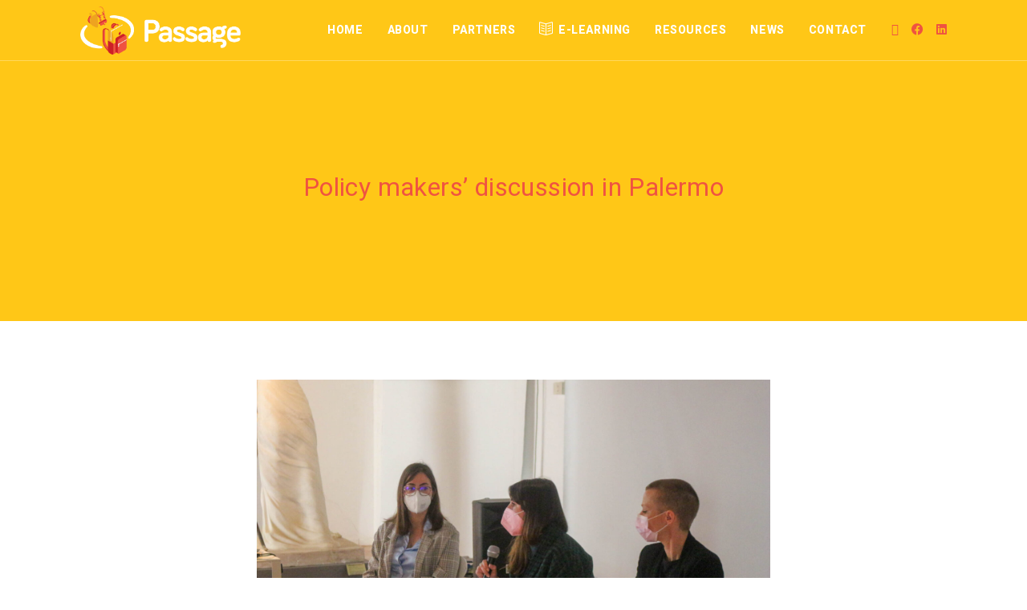

--- FILE ---
content_type: text/css
request_url: https://passageproject.eu/wp-content/uploads/elementor/css/post-401.css?ver=1678854878
body_size: 382
content:
.elementor-401 .elementor-element.elementor-element-6b82ec1:not(.elementor-motion-effects-element-type-background), .elementor-401 .elementor-element.elementor-element-6b82ec1 > .elementor-motion-effects-container > .elementor-motion-effects-layer{background-color:#171796;}.elementor-401 .elementor-element.elementor-element-6b82ec1{transition:background 0.3s, border 0.3s, border-radius 0.3s, box-shadow 0.3s;padding:80px 0px 80px 0px;}.elementor-401 .elementor-element.elementor-element-6b82ec1 > .elementor-background-overlay{transition:background 0.3s, border-radius 0.3s, opacity 0.3s;}.elementor-bc-flex-widget .elementor-401 .elementor-element.elementor-element-ea80344.elementor-column .elementor-widget-wrap{align-items:flex-start;}.elementor-401 .elementor-element.elementor-element-ea80344.elementor-column.elementor-element[data-element_type="column"] > .elementor-widget-wrap.elementor-element-populated{align-content:flex-start;align-items:flex-start;}.elementor-bc-flex-widget .elementor-401 .elementor-element.elementor-element-93bd8ae.elementor-column .elementor-widget-wrap{align-items:flex-start;}.elementor-401 .elementor-element.elementor-element-93bd8ae.elementor-column.elementor-element[data-element_type="column"] > .elementor-widget-wrap.elementor-element-populated{align-content:flex-start;align-items:flex-start;}.elementor-401 .elementor-element.elementor-element-9764c6f{color:#A6A6ED;font-size:12px;line-height:1.4em;}.elementor-bc-flex-widget .elementor-401 .elementor-element.elementor-element-71dc7df.elementor-column .elementor-widget-wrap{align-items:flex-start;}.elementor-401 .elementor-element.elementor-element-71dc7df.elementor-column.elementor-element[data-element_type="column"] > .elementor-widget-wrap.elementor-element-populated{align-content:flex-start;align-items:flex-start;}.elementor-401 .elementor-element.elementor-element-5715ea3{--grid-template-columns:repeat(3, auto);--grid-column-gap:5px;--grid-row-gap:0px;}.elementor-401 .elementor-element.elementor-element-5715ea3 .elementor-widget-container{text-align:left;}.elementor-401 .elementor-element.elementor-element-5715ea3 .elementor-social-icon{background-color:#02010100;}.elementor-401 .elementor-element.elementor-element-5715ea3 .elementor-social-icon i{color:#A6A6ED;}.elementor-401 .elementor-element.elementor-element-5715ea3 .elementor-social-icon svg{fill:#A6A6ED;}.elementor-401 .elementor-element.elementor-element-5715ea3 .elementor-social-icon:hover{background-color:#02010100;}.elementor-401 .elementor-element.elementor-element-5715ea3 .elementor-social-icon:hover i{color:#D2D2F7;}.elementor-401 .elementor-element.elementor-element-5715ea3 .elementor-social-icon:hover svg{fill:#D2D2F7;}@media(min-width:768px){.elementor-401 .elementor-element.elementor-element-93bd8ae{width:46.577%;}.elementor-401 .elementor-element.elementor-element-71dc7df{width:19.727%;}}